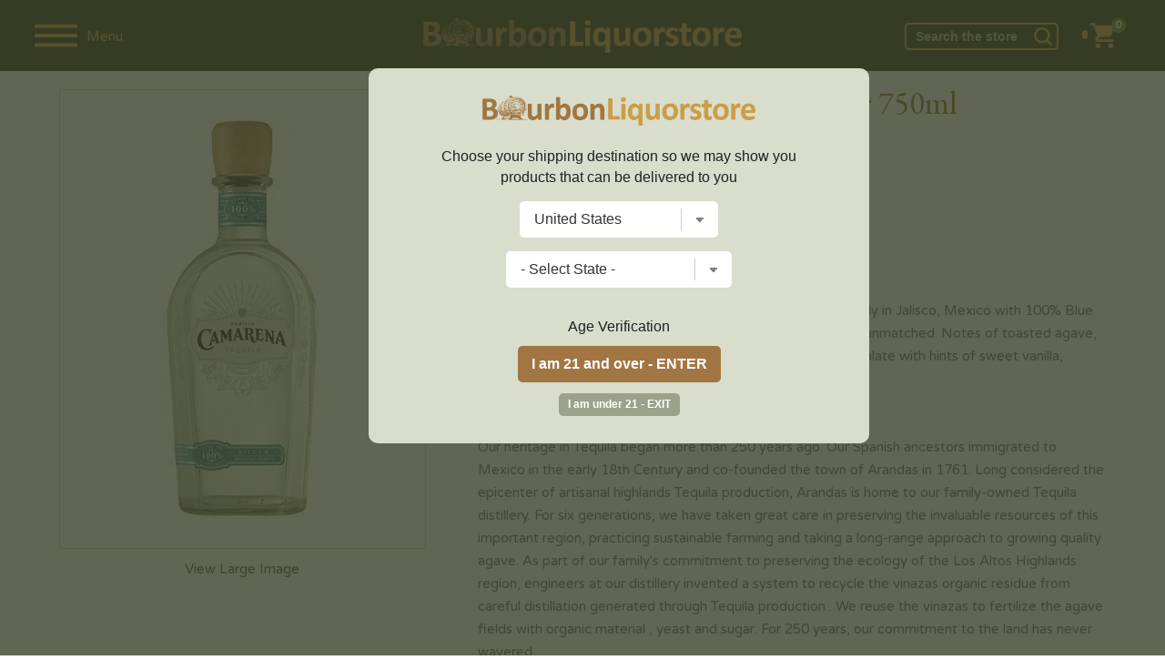

--- FILE ---
content_type: text/html; charset=utf-8
request_url: https://www.google.com/recaptcha/api2/anchor?ar=1&k=6LcjDDwUAAAAAJDoh0mgTBL9e5k-VQhN7psiqrV-&co=aHR0cHM6Ly93d3cuYm91cmJvbmxpcXVvcnN0b3JlLmNvbTo0NDM.&hl=en&v=PoyoqOPhxBO7pBk68S4YbpHZ&size=normal&anchor-ms=20000&execute-ms=30000&cb=dlbsnt3w2hyy
body_size: 49349
content:
<!DOCTYPE HTML><html dir="ltr" lang="en"><head><meta http-equiv="Content-Type" content="text/html; charset=UTF-8">
<meta http-equiv="X-UA-Compatible" content="IE=edge">
<title>reCAPTCHA</title>
<style type="text/css">
/* cyrillic-ext */
@font-face {
  font-family: 'Roboto';
  font-style: normal;
  font-weight: 400;
  font-stretch: 100%;
  src: url(//fonts.gstatic.com/s/roboto/v48/KFO7CnqEu92Fr1ME7kSn66aGLdTylUAMa3GUBHMdazTgWw.woff2) format('woff2');
  unicode-range: U+0460-052F, U+1C80-1C8A, U+20B4, U+2DE0-2DFF, U+A640-A69F, U+FE2E-FE2F;
}
/* cyrillic */
@font-face {
  font-family: 'Roboto';
  font-style: normal;
  font-weight: 400;
  font-stretch: 100%;
  src: url(//fonts.gstatic.com/s/roboto/v48/KFO7CnqEu92Fr1ME7kSn66aGLdTylUAMa3iUBHMdazTgWw.woff2) format('woff2');
  unicode-range: U+0301, U+0400-045F, U+0490-0491, U+04B0-04B1, U+2116;
}
/* greek-ext */
@font-face {
  font-family: 'Roboto';
  font-style: normal;
  font-weight: 400;
  font-stretch: 100%;
  src: url(//fonts.gstatic.com/s/roboto/v48/KFO7CnqEu92Fr1ME7kSn66aGLdTylUAMa3CUBHMdazTgWw.woff2) format('woff2');
  unicode-range: U+1F00-1FFF;
}
/* greek */
@font-face {
  font-family: 'Roboto';
  font-style: normal;
  font-weight: 400;
  font-stretch: 100%;
  src: url(//fonts.gstatic.com/s/roboto/v48/KFO7CnqEu92Fr1ME7kSn66aGLdTylUAMa3-UBHMdazTgWw.woff2) format('woff2');
  unicode-range: U+0370-0377, U+037A-037F, U+0384-038A, U+038C, U+038E-03A1, U+03A3-03FF;
}
/* math */
@font-face {
  font-family: 'Roboto';
  font-style: normal;
  font-weight: 400;
  font-stretch: 100%;
  src: url(//fonts.gstatic.com/s/roboto/v48/KFO7CnqEu92Fr1ME7kSn66aGLdTylUAMawCUBHMdazTgWw.woff2) format('woff2');
  unicode-range: U+0302-0303, U+0305, U+0307-0308, U+0310, U+0312, U+0315, U+031A, U+0326-0327, U+032C, U+032F-0330, U+0332-0333, U+0338, U+033A, U+0346, U+034D, U+0391-03A1, U+03A3-03A9, U+03B1-03C9, U+03D1, U+03D5-03D6, U+03F0-03F1, U+03F4-03F5, U+2016-2017, U+2034-2038, U+203C, U+2040, U+2043, U+2047, U+2050, U+2057, U+205F, U+2070-2071, U+2074-208E, U+2090-209C, U+20D0-20DC, U+20E1, U+20E5-20EF, U+2100-2112, U+2114-2115, U+2117-2121, U+2123-214F, U+2190, U+2192, U+2194-21AE, U+21B0-21E5, U+21F1-21F2, U+21F4-2211, U+2213-2214, U+2216-22FF, U+2308-230B, U+2310, U+2319, U+231C-2321, U+2336-237A, U+237C, U+2395, U+239B-23B7, U+23D0, U+23DC-23E1, U+2474-2475, U+25AF, U+25B3, U+25B7, U+25BD, U+25C1, U+25CA, U+25CC, U+25FB, U+266D-266F, U+27C0-27FF, U+2900-2AFF, U+2B0E-2B11, U+2B30-2B4C, U+2BFE, U+3030, U+FF5B, U+FF5D, U+1D400-1D7FF, U+1EE00-1EEFF;
}
/* symbols */
@font-face {
  font-family: 'Roboto';
  font-style: normal;
  font-weight: 400;
  font-stretch: 100%;
  src: url(//fonts.gstatic.com/s/roboto/v48/KFO7CnqEu92Fr1ME7kSn66aGLdTylUAMaxKUBHMdazTgWw.woff2) format('woff2');
  unicode-range: U+0001-000C, U+000E-001F, U+007F-009F, U+20DD-20E0, U+20E2-20E4, U+2150-218F, U+2190, U+2192, U+2194-2199, U+21AF, U+21E6-21F0, U+21F3, U+2218-2219, U+2299, U+22C4-22C6, U+2300-243F, U+2440-244A, U+2460-24FF, U+25A0-27BF, U+2800-28FF, U+2921-2922, U+2981, U+29BF, U+29EB, U+2B00-2BFF, U+4DC0-4DFF, U+FFF9-FFFB, U+10140-1018E, U+10190-1019C, U+101A0, U+101D0-101FD, U+102E0-102FB, U+10E60-10E7E, U+1D2C0-1D2D3, U+1D2E0-1D37F, U+1F000-1F0FF, U+1F100-1F1AD, U+1F1E6-1F1FF, U+1F30D-1F30F, U+1F315, U+1F31C, U+1F31E, U+1F320-1F32C, U+1F336, U+1F378, U+1F37D, U+1F382, U+1F393-1F39F, U+1F3A7-1F3A8, U+1F3AC-1F3AF, U+1F3C2, U+1F3C4-1F3C6, U+1F3CA-1F3CE, U+1F3D4-1F3E0, U+1F3ED, U+1F3F1-1F3F3, U+1F3F5-1F3F7, U+1F408, U+1F415, U+1F41F, U+1F426, U+1F43F, U+1F441-1F442, U+1F444, U+1F446-1F449, U+1F44C-1F44E, U+1F453, U+1F46A, U+1F47D, U+1F4A3, U+1F4B0, U+1F4B3, U+1F4B9, U+1F4BB, U+1F4BF, U+1F4C8-1F4CB, U+1F4D6, U+1F4DA, U+1F4DF, U+1F4E3-1F4E6, U+1F4EA-1F4ED, U+1F4F7, U+1F4F9-1F4FB, U+1F4FD-1F4FE, U+1F503, U+1F507-1F50B, U+1F50D, U+1F512-1F513, U+1F53E-1F54A, U+1F54F-1F5FA, U+1F610, U+1F650-1F67F, U+1F687, U+1F68D, U+1F691, U+1F694, U+1F698, U+1F6AD, U+1F6B2, U+1F6B9-1F6BA, U+1F6BC, U+1F6C6-1F6CF, U+1F6D3-1F6D7, U+1F6E0-1F6EA, U+1F6F0-1F6F3, U+1F6F7-1F6FC, U+1F700-1F7FF, U+1F800-1F80B, U+1F810-1F847, U+1F850-1F859, U+1F860-1F887, U+1F890-1F8AD, U+1F8B0-1F8BB, U+1F8C0-1F8C1, U+1F900-1F90B, U+1F93B, U+1F946, U+1F984, U+1F996, U+1F9E9, U+1FA00-1FA6F, U+1FA70-1FA7C, U+1FA80-1FA89, U+1FA8F-1FAC6, U+1FACE-1FADC, U+1FADF-1FAE9, U+1FAF0-1FAF8, U+1FB00-1FBFF;
}
/* vietnamese */
@font-face {
  font-family: 'Roboto';
  font-style: normal;
  font-weight: 400;
  font-stretch: 100%;
  src: url(//fonts.gstatic.com/s/roboto/v48/KFO7CnqEu92Fr1ME7kSn66aGLdTylUAMa3OUBHMdazTgWw.woff2) format('woff2');
  unicode-range: U+0102-0103, U+0110-0111, U+0128-0129, U+0168-0169, U+01A0-01A1, U+01AF-01B0, U+0300-0301, U+0303-0304, U+0308-0309, U+0323, U+0329, U+1EA0-1EF9, U+20AB;
}
/* latin-ext */
@font-face {
  font-family: 'Roboto';
  font-style: normal;
  font-weight: 400;
  font-stretch: 100%;
  src: url(//fonts.gstatic.com/s/roboto/v48/KFO7CnqEu92Fr1ME7kSn66aGLdTylUAMa3KUBHMdazTgWw.woff2) format('woff2');
  unicode-range: U+0100-02BA, U+02BD-02C5, U+02C7-02CC, U+02CE-02D7, U+02DD-02FF, U+0304, U+0308, U+0329, U+1D00-1DBF, U+1E00-1E9F, U+1EF2-1EFF, U+2020, U+20A0-20AB, U+20AD-20C0, U+2113, U+2C60-2C7F, U+A720-A7FF;
}
/* latin */
@font-face {
  font-family: 'Roboto';
  font-style: normal;
  font-weight: 400;
  font-stretch: 100%;
  src: url(//fonts.gstatic.com/s/roboto/v48/KFO7CnqEu92Fr1ME7kSn66aGLdTylUAMa3yUBHMdazQ.woff2) format('woff2');
  unicode-range: U+0000-00FF, U+0131, U+0152-0153, U+02BB-02BC, U+02C6, U+02DA, U+02DC, U+0304, U+0308, U+0329, U+2000-206F, U+20AC, U+2122, U+2191, U+2193, U+2212, U+2215, U+FEFF, U+FFFD;
}
/* cyrillic-ext */
@font-face {
  font-family: 'Roboto';
  font-style: normal;
  font-weight: 500;
  font-stretch: 100%;
  src: url(//fonts.gstatic.com/s/roboto/v48/KFO7CnqEu92Fr1ME7kSn66aGLdTylUAMa3GUBHMdazTgWw.woff2) format('woff2');
  unicode-range: U+0460-052F, U+1C80-1C8A, U+20B4, U+2DE0-2DFF, U+A640-A69F, U+FE2E-FE2F;
}
/* cyrillic */
@font-face {
  font-family: 'Roboto';
  font-style: normal;
  font-weight: 500;
  font-stretch: 100%;
  src: url(//fonts.gstatic.com/s/roboto/v48/KFO7CnqEu92Fr1ME7kSn66aGLdTylUAMa3iUBHMdazTgWw.woff2) format('woff2');
  unicode-range: U+0301, U+0400-045F, U+0490-0491, U+04B0-04B1, U+2116;
}
/* greek-ext */
@font-face {
  font-family: 'Roboto';
  font-style: normal;
  font-weight: 500;
  font-stretch: 100%;
  src: url(//fonts.gstatic.com/s/roboto/v48/KFO7CnqEu92Fr1ME7kSn66aGLdTylUAMa3CUBHMdazTgWw.woff2) format('woff2');
  unicode-range: U+1F00-1FFF;
}
/* greek */
@font-face {
  font-family: 'Roboto';
  font-style: normal;
  font-weight: 500;
  font-stretch: 100%;
  src: url(//fonts.gstatic.com/s/roboto/v48/KFO7CnqEu92Fr1ME7kSn66aGLdTylUAMa3-UBHMdazTgWw.woff2) format('woff2');
  unicode-range: U+0370-0377, U+037A-037F, U+0384-038A, U+038C, U+038E-03A1, U+03A3-03FF;
}
/* math */
@font-face {
  font-family: 'Roboto';
  font-style: normal;
  font-weight: 500;
  font-stretch: 100%;
  src: url(//fonts.gstatic.com/s/roboto/v48/KFO7CnqEu92Fr1ME7kSn66aGLdTylUAMawCUBHMdazTgWw.woff2) format('woff2');
  unicode-range: U+0302-0303, U+0305, U+0307-0308, U+0310, U+0312, U+0315, U+031A, U+0326-0327, U+032C, U+032F-0330, U+0332-0333, U+0338, U+033A, U+0346, U+034D, U+0391-03A1, U+03A3-03A9, U+03B1-03C9, U+03D1, U+03D5-03D6, U+03F0-03F1, U+03F4-03F5, U+2016-2017, U+2034-2038, U+203C, U+2040, U+2043, U+2047, U+2050, U+2057, U+205F, U+2070-2071, U+2074-208E, U+2090-209C, U+20D0-20DC, U+20E1, U+20E5-20EF, U+2100-2112, U+2114-2115, U+2117-2121, U+2123-214F, U+2190, U+2192, U+2194-21AE, U+21B0-21E5, U+21F1-21F2, U+21F4-2211, U+2213-2214, U+2216-22FF, U+2308-230B, U+2310, U+2319, U+231C-2321, U+2336-237A, U+237C, U+2395, U+239B-23B7, U+23D0, U+23DC-23E1, U+2474-2475, U+25AF, U+25B3, U+25B7, U+25BD, U+25C1, U+25CA, U+25CC, U+25FB, U+266D-266F, U+27C0-27FF, U+2900-2AFF, U+2B0E-2B11, U+2B30-2B4C, U+2BFE, U+3030, U+FF5B, U+FF5D, U+1D400-1D7FF, U+1EE00-1EEFF;
}
/* symbols */
@font-face {
  font-family: 'Roboto';
  font-style: normal;
  font-weight: 500;
  font-stretch: 100%;
  src: url(//fonts.gstatic.com/s/roboto/v48/KFO7CnqEu92Fr1ME7kSn66aGLdTylUAMaxKUBHMdazTgWw.woff2) format('woff2');
  unicode-range: U+0001-000C, U+000E-001F, U+007F-009F, U+20DD-20E0, U+20E2-20E4, U+2150-218F, U+2190, U+2192, U+2194-2199, U+21AF, U+21E6-21F0, U+21F3, U+2218-2219, U+2299, U+22C4-22C6, U+2300-243F, U+2440-244A, U+2460-24FF, U+25A0-27BF, U+2800-28FF, U+2921-2922, U+2981, U+29BF, U+29EB, U+2B00-2BFF, U+4DC0-4DFF, U+FFF9-FFFB, U+10140-1018E, U+10190-1019C, U+101A0, U+101D0-101FD, U+102E0-102FB, U+10E60-10E7E, U+1D2C0-1D2D3, U+1D2E0-1D37F, U+1F000-1F0FF, U+1F100-1F1AD, U+1F1E6-1F1FF, U+1F30D-1F30F, U+1F315, U+1F31C, U+1F31E, U+1F320-1F32C, U+1F336, U+1F378, U+1F37D, U+1F382, U+1F393-1F39F, U+1F3A7-1F3A8, U+1F3AC-1F3AF, U+1F3C2, U+1F3C4-1F3C6, U+1F3CA-1F3CE, U+1F3D4-1F3E0, U+1F3ED, U+1F3F1-1F3F3, U+1F3F5-1F3F7, U+1F408, U+1F415, U+1F41F, U+1F426, U+1F43F, U+1F441-1F442, U+1F444, U+1F446-1F449, U+1F44C-1F44E, U+1F453, U+1F46A, U+1F47D, U+1F4A3, U+1F4B0, U+1F4B3, U+1F4B9, U+1F4BB, U+1F4BF, U+1F4C8-1F4CB, U+1F4D6, U+1F4DA, U+1F4DF, U+1F4E3-1F4E6, U+1F4EA-1F4ED, U+1F4F7, U+1F4F9-1F4FB, U+1F4FD-1F4FE, U+1F503, U+1F507-1F50B, U+1F50D, U+1F512-1F513, U+1F53E-1F54A, U+1F54F-1F5FA, U+1F610, U+1F650-1F67F, U+1F687, U+1F68D, U+1F691, U+1F694, U+1F698, U+1F6AD, U+1F6B2, U+1F6B9-1F6BA, U+1F6BC, U+1F6C6-1F6CF, U+1F6D3-1F6D7, U+1F6E0-1F6EA, U+1F6F0-1F6F3, U+1F6F7-1F6FC, U+1F700-1F7FF, U+1F800-1F80B, U+1F810-1F847, U+1F850-1F859, U+1F860-1F887, U+1F890-1F8AD, U+1F8B0-1F8BB, U+1F8C0-1F8C1, U+1F900-1F90B, U+1F93B, U+1F946, U+1F984, U+1F996, U+1F9E9, U+1FA00-1FA6F, U+1FA70-1FA7C, U+1FA80-1FA89, U+1FA8F-1FAC6, U+1FACE-1FADC, U+1FADF-1FAE9, U+1FAF0-1FAF8, U+1FB00-1FBFF;
}
/* vietnamese */
@font-face {
  font-family: 'Roboto';
  font-style: normal;
  font-weight: 500;
  font-stretch: 100%;
  src: url(//fonts.gstatic.com/s/roboto/v48/KFO7CnqEu92Fr1ME7kSn66aGLdTylUAMa3OUBHMdazTgWw.woff2) format('woff2');
  unicode-range: U+0102-0103, U+0110-0111, U+0128-0129, U+0168-0169, U+01A0-01A1, U+01AF-01B0, U+0300-0301, U+0303-0304, U+0308-0309, U+0323, U+0329, U+1EA0-1EF9, U+20AB;
}
/* latin-ext */
@font-face {
  font-family: 'Roboto';
  font-style: normal;
  font-weight: 500;
  font-stretch: 100%;
  src: url(//fonts.gstatic.com/s/roboto/v48/KFO7CnqEu92Fr1ME7kSn66aGLdTylUAMa3KUBHMdazTgWw.woff2) format('woff2');
  unicode-range: U+0100-02BA, U+02BD-02C5, U+02C7-02CC, U+02CE-02D7, U+02DD-02FF, U+0304, U+0308, U+0329, U+1D00-1DBF, U+1E00-1E9F, U+1EF2-1EFF, U+2020, U+20A0-20AB, U+20AD-20C0, U+2113, U+2C60-2C7F, U+A720-A7FF;
}
/* latin */
@font-face {
  font-family: 'Roboto';
  font-style: normal;
  font-weight: 500;
  font-stretch: 100%;
  src: url(//fonts.gstatic.com/s/roboto/v48/KFO7CnqEu92Fr1ME7kSn66aGLdTylUAMa3yUBHMdazQ.woff2) format('woff2');
  unicode-range: U+0000-00FF, U+0131, U+0152-0153, U+02BB-02BC, U+02C6, U+02DA, U+02DC, U+0304, U+0308, U+0329, U+2000-206F, U+20AC, U+2122, U+2191, U+2193, U+2212, U+2215, U+FEFF, U+FFFD;
}
/* cyrillic-ext */
@font-face {
  font-family: 'Roboto';
  font-style: normal;
  font-weight: 900;
  font-stretch: 100%;
  src: url(//fonts.gstatic.com/s/roboto/v48/KFO7CnqEu92Fr1ME7kSn66aGLdTylUAMa3GUBHMdazTgWw.woff2) format('woff2');
  unicode-range: U+0460-052F, U+1C80-1C8A, U+20B4, U+2DE0-2DFF, U+A640-A69F, U+FE2E-FE2F;
}
/* cyrillic */
@font-face {
  font-family: 'Roboto';
  font-style: normal;
  font-weight: 900;
  font-stretch: 100%;
  src: url(//fonts.gstatic.com/s/roboto/v48/KFO7CnqEu92Fr1ME7kSn66aGLdTylUAMa3iUBHMdazTgWw.woff2) format('woff2');
  unicode-range: U+0301, U+0400-045F, U+0490-0491, U+04B0-04B1, U+2116;
}
/* greek-ext */
@font-face {
  font-family: 'Roboto';
  font-style: normal;
  font-weight: 900;
  font-stretch: 100%;
  src: url(//fonts.gstatic.com/s/roboto/v48/KFO7CnqEu92Fr1ME7kSn66aGLdTylUAMa3CUBHMdazTgWw.woff2) format('woff2');
  unicode-range: U+1F00-1FFF;
}
/* greek */
@font-face {
  font-family: 'Roboto';
  font-style: normal;
  font-weight: 900;
  font-stretch: 100%;
  src: url(//fonts.gstatic.com/s/roboto/v48/KFO7CnqEu92Fr1ME7kSn66aGLdTylUAMa3-UBHMdazTgWw.woff2) format('woff2');
  unicode-range: U+0370-0377, U+037A-037F, U+0384-038A, U+038C, U+038E-03A1, U+03A3-03FF;
}
/* math */
@font-face {
  font-family: 'Roboto';
  font-style: normal;
  font-weight: 900;
  font-stretch: 100%;
  src: url(//fonts.gstatic.com/s/roboto/v48/KFO7CnqEu92Fr1ME7kSn66aGLdTylUAMawCUBHMdazTgWw.woff2) format('woff2');
  unicode-range: U+0302-0303, U+0305, U+0307-0308, U+0310, U+0312, U+0315, U+031A, U+0326-0327, U+032C, U+032F-0330, U+0332-0333, U+0338, U+033A, U+0346, U+034D, U+0391-03A1, U+03A3-03A9, U+03B1-03C9, U+03D1, U+03D5-03D6, U+03F0-03F1, U+03F4-03F5, U+2016-2017, U+2034-2038, U+203C, U+2040, U+2043, U+2047, U+2050, U+2057, U+205F, U+2070-2071, U+2074-208E, U+2090-209C, U+20D0-20DC, U+20E1, U+20E5-20EF, U+2100-2112, U+2114-2115, U+2117-2121, U+2123-214F, U+2190, U+2192, U+2194-21AE, U+21B0-21E5, U+21F1-21F2, U+21F4-2211, U+2213-2214, U+2216-22FF, U+2308-230B, U+2310, U+2319, U+231C-2321, U+2336-237A, U+237C, U+2395, U+239B-23B7, U+23D0, U+23DC-23E1, U+2474-2475, U+25AF, U+25B3, U+25B7, U+25BD, U+25C1, U+25CA, U+25CC, U+25FB, U+266D-266F, U+27C0-27FF, U+2900-2AFF, U+2B0E-2B11, U+2B30-2B4C, U+2BFE, U+3030, U+FF5B, U+FF5D, U+1D400-1D7FF, U+1EE00-1EEFF;
}
/* symbols */
@font-face {
  font-family: 'Roboto';
  font-style: normal;
  font-weight: 900;
  font-stretch: 100%;
  src: url(//fonts.gstatic.com/s/roboto/v48/KFO7CnqEu92Fr1ME7kSn66aGLdTylUAMaxKUBHMdazTgWw.woff2) format('woff2');
  unicode-range: U+0001-000C, U+000E-001F, U+007F-009F, U+20DD-20E0, U+20E2-20E4, U+2150-218F, U+2190, U+2192, U+2194-2199, U+21AF, U+21E6-21F0, U+21F3, U+2218-2219, U+2299, U+22C4-22C6, U+2300-243F, U+2440-244A, U+2460-24FF, U+25A0-27BF, U+2800-28FF, U+2921-2922, U+2981, U+29BF, U+29EB, U+2B00-2BFF, U+4DC0-4DFF, U+FFF9-FFFB, U+10140-1018E, U+10190-1019C, U+101A0, U+101D0-101FD, U+102E0-102FB, U+10E60-10E7E, U+1D2C0-1D2D3, U+1D2E0-1D37F, U+1F000-1F0FF, U+1F100-1F1AD, U+1F1E6-1F1FF, U+1F30D-1F30F, U+1F315, U+1F31C, U+1F31E, U+1F320-1F32C, U+1F336, U+1F378, U+1F37D, U+1F382, U+1F393-1F39F, U+1F3A7-1F3A8, U+1F3AC-1F3AF, U+1F3C2, U+1F3C4-1F3C6, U+1F3CA-1F3CE, U+1F3D4-1F3E0, U+1F3ED, U+1F3F1-1F3F3, U+1F3F5-1F3F7, U+1F408, U+1F415, U+1F41F, U+1F426, U+1F43F, U+1F441-1F442, U+1F444, U+1F446-1F449, U+1F44C-1F44E, U+1F453, U+1F46A, U+1F47D, U+1F4A3, U+1F4B0, U+1F4B3, U+1F4B9, U+1F4BB, U+1F4BF, U+1F4C8-1F4CB, U+1F4D6, U+1F4DA, U+1F4DF, U+1F4E3-1F4E6, U+1F4EA-1F4ED, U+1F4F7, U+1F4F9-1F4FB, U+1F4FD-1F4FE, U+1F503, U+1F507-1F50B, U+1F50D, U+1F512-1F513, U+1F53E-1F54A, U+1F54F-1F5FA, U+1F610, U+1F650-1F67F, U+1F687, U+1F68D, U+1F691, U+1F694, U+1F698, U+1F6AD, U+1F6B2, U+1F6B9-1F6BA, U+1F6BC, U+1F6C6-1F6CF, U+1F6D3-1F6D7, U+1F6E0-1F6EA, U+1F6F0-1F6F3, U+1F6F7-1F6FC, U+1F700-1F7FF, U+1F800-1F80B, U+1F810-1F847, U+1F850-1F859, U+1F860-1F887, U+1F890-1F8AD, U+1F8B0-1F8BB, U+1F8C0-1F8C1, U+1F900-1F90B, U+1F93B, U+1F946, U+1F984, U+1F996, U+1F9E9, U+1FA00-1FA6F, U+1FA70-1FA7C, U+1FA80-1FA89, U+1FA8F-1FAC6, U+1FACE-1FADC, U+1FADF-1FAE9, U+1FAF0-1FAF8, U+1FB00-1FBFF;
}
/* vietnamese */
@font-face {
  font-family: 'Roboto';
  font-style: normal;
  font-weight: 900;
  font-stretch: 100%;
  src: url(//fonts.gstatic.com/s/roboto/v48/KFO7CnqEu92Fr1ME7kSn66aGLdTylUAMa3OUBHMdazTgWw.woff2) format('woff2');
  unicode-range: U+0102-0103, U+0110-0111, U+0128-0129, U+0168-0169, U+01A0-01A1, U+01AF-01B0, U+0300-0301, U+0303-0304, U+0308-0309, U+0323, U+0329, U+1EA0-1EF9, U+20AB;
}
/* latin-ext */
@font-face {
  font-family: 'Roboto';
  font-style: normal;
  font-weight: 900;
  font-stretch: 100%;
  src: url(//fonts.gstatic.com/s/roboto/v48/KFO7CnqEu92Fr1ME7kSn66aGLdTylUAMa3KUBHMdazTgWw.woff2) format('woff2');
  unicode-range: U+0100-02BA, U+02BD-02C5, U+02C7-02CC, U+02CE-02D7, U+02DD-02FF, U+0304, U+0308, U+0329, U+1D00-1DBF, U+1E00-1E9F, U+1EF2-1EFF, U+2020, U+20A0-20AB, U+20AD-20C0, U+2113, U+2C60-2C7F, U+A720-A7FF;
}
/* latin */
@font-face {
  font-family: 'Roboto';
  font-style: normal;
  font-weight: 900;
  font-stretch: 100%;
  src: url(//fonts.gstatic.com/s/roboto/v48/KFO7CnqEu92Fr1ME7kSn66aGLdTylUAMa3yUBHMdazQ.woff2) format('woff2');
  unicode-range: U+0000-00FF, U+0131, U+0152-0153, U+02BB-02BC, U+02C6, U+02DA, U+02DC, U+0304, U+0308, U+0329, U+2000-206F, U+20AC, U+2122, U+2191, U+2193, U+2212, U+2215, U+FEFF, U+FFFD;
}

</style>
<link rel="stylesheet" type="text/css" href="https://www.gstatic.com/recaptcha/releases/PoyoqOPhxBO7pBk68S4YbpHZ/styles__ltr.css">
<script nonce="fwVyE5RAFT6Lr1F_z7zIVA" type="text/javascript">window['__recaptcha_api'] = 'https://www.google.com/recaptcha/api2/';</script>
<script type="text/javascript" src="https://www.gstatic.com/recaptcha/releases/PoyoqOPhxBO7pBk68S4YbpHZ/recaptcha__en.js" nonce="fwVyE5RAFT6Lr1F_z7zIVA">
      
    </script></head>
<body><div id="rc-anchor-alert" class="rc-anchor-alert"></div>
<input type="hidden" id="recaptcha-token" value="[base64]">
<script type="text/javascript" nonce="fwVyE5RAFT6Lr1F_z7zIVA">
      recaptcha.anchor.Main.init("[\x22ainput\x22,[\x22bgdata\x22,\x22\x22,\[base64]/[base64]/bmV3IFpbdF0obVswXSk6Sz09Mj9uZXcgWlt0XShtWzBdLG1bMV0pOks9PTM/bmV3IFpbdF0obVswXSxtWzFdLG1bMl0pOks9PTQ/[base64]/[base64]/[base64]/[base64]/[base64]/[base64]/[base64]/[base64]/[base64]/[base64]/[base64]/[base64]/[base64]/[base64]\\u003d\\u003d\x22,\[base64]\\u003d\x22,\x22P8KyeV7Ch0IYRcK+w7LDqUljIHgBw5bClA12wrEswpjCkVPDoEVrNcKASlbCu8KBwqk/XSHDpjfCpBpUwrHDmsKEacOHw7hTw7rCisKXI2ogO8Onw7bCusKcf8OLZwfDh1U1TcK6w5/Cng1Rw64iwoI6R0PDsMOyRB3Dkl5iecOYw7geZmrCpUnDiMKfw4nDlh3CkMKGw5pGwprDhhZhOmIJNW5Ew4Mzw5HCvgDCmzzDnVBow5diNmI7EQbDlcO5JsOsw641NRhaaj/Dg8Kuent5TncsfMOZb8KyMyJcWRLCpsO4acK9PGRRfARyTjIUwojDhS9xKcKLwrDCoQ3CuhZUw6MHwrMaF1kcw6jCpmbCjV7Dp8Kzw41Ow7MGYsOXw5ABwqHCscKdKknDlsO6ZsK5OcKzw67Du8Onw7fCkSfDoTkLERfCgAtkC1vCk8Ogw5oXwr/Di8KxwprDqxY0wpEqKFDDkTE9wpfDmhTDlU5ywoDDtlXDvT3CmsKzw54FHcOSOsKbw4rDtsKrc3gKw6HDscOsJhgsaMOXSznDsDIww7HDuUJhS8Odwq50KCrDjUNDw43DmMOwwq0fwr50wr7Do8OwwpFwF0XCiRx+wp5Tw57CtMObTMKdw7jDlsK9CQx/w7MmBMKuDD7Do2RMW03Cu8KdRF3Dv8K3w4bDkD9UwobCv8OPwp0Yw5XClMOtw6PCqMKNBcK0YkR/SsOywqotb2zCsMOFwofCr0nDnMOuw5DCpMKsclBcQADCuzTCvcKDAyjDtQTDlwbDiMOlw6pSwrVIw7nCnMKFwrLCnsKtX2LDqMKAw6NjHAw9wr84NMOYDcKVKMKMwqZOwr/DlMO5w6JdXcKOwrnDuRILwovDg8OqYMKqwqQXXMOLZ8K3O8OqYcOcw7rDqF7Di8KYKsKXYRvCqg/Dq1Y1wolew7rDrnzClXDCr8KfdcOzcRvDg8ODOcKadcOCKwzCvcObwqbDsnx/[base64]/CjcKTIMOZw4PDtcOvw5huWFM2cUosRT8ww4fDncO4wonDrGQhWhAXwrPCmDpkX8OwSUpZbMOkKWwxSCDCjMOLwrIBOHbDtmbDuVfCpsOeecOtw70bXcOvw7bDtl/[base64]/DjQ3ClcOIT3nCrMK4ak7Ck8KqHlxmw43DgcKLwovDp8OQeXgtccKtwp19NVFTwpcAHcK/acKgw5JfUsKWBE8NYcO/F8K6w73DpsOYw6sWRMKoIz/Dl8OzDhnCr8K0wrzCpGvCm8OWIXpyOMOLw5DDiFsew5vCnMOTT8Ojw5FEL8OxfVnClcKawo3CjR/CtDEdwrkvRX9ewpbClVRdwoNZw7nCq8O/w5/[base64]/wrDDoMOlw5PCscKwMXLCshwlecKnLQ1iScOBZ8KpwrrDncKwSBXCiS3DmzzCiE5Sw5BkwotDKMOtwrbDsU4WJAxkw4J1DR94w43CgG9iwq0/[base64]/CsXBaw5bCjWMFakFYf8OWwroaw6R2w4FwCEfCoHwpwrt9S2jCji3Doh7DgcOKw5zCsAxgLcO1wqbDssO7O1gpVVRHwpscTMOawrrCrXZQwqxDYTkaw59Sw6jCvhMpSgx8w5NrWcO0KcKmworDr8KGw5FCw4/CoFLDt8OCwp0yMcKRwoNQw59yE359w70AR8K9ODXDk8ObAsO/UMKSJcOjFsO+bBDCi8OfOMO/w5EAFzQDwpTCnmjDmC3DrcOfMQPDmVkNwrBdG8KXwp4Zw6JuW8KFCcK0M1MRHx0iw6kQw7zDujXDrH49w4rCtsOFSQEQa8ORwpHCp2APw70yRcOyw7rCuMKbwqDCoG/CtVF9PVkCUcK6EsKcS8OqT8KkwoROw54Kw5omfcOlw415G8OoXUVpd8OJwr8hw7DCti0+fzBgw7dBwo/[base64]/DlcKrw6UFR0IIES1rw70zdcKqEzp+CE1EMcKIIcOow4w9THrDmEwTwpIrwqhUwrTCrknCpsK5V3kzWcOnGV0OIETDnA11B8K5w4MVScKOR2LCjwgNIFbDp8Kmw5fCn8OKwp3Do1bDi8ONHW3CkMKMw7PDi8K5w7d/I2Efw4ZZKcK5wqlDwrNtMcKAdW3DucKZw5bCncKUwpvDilZnw4wCYsO8wqjDvnPDmMO0HcOyw7Edw4Mkw6Fgwo1HZ33Dk0ggw4AjdsOkw5N/OsKrQ8OFKjpWw5DDqVHDh13Cm3PDulzCj2DDsmYodAjCrE/Dsm1bSMOowqgmwqRcwrY3wqpOw79pO8OgBCbCj0ZVDcOCw5A0TFd3w7Nzb8KNw6pkw53CkMOzwqZEFsKRwp8GGcKtwq/[base64]/[base64]/CqWZtwopnw7sML8Kkw6/DjUfDg0MoO1h4wr7DvQrDth3CsTVbwpfCkDbCi00Iw7cBwrjCvC3DocKEKMKLwqvDg8Kzw6QkFD9Vw7BoKMKTwpnCoW/CssKJw60VwovCrcK0w5XCgh5Fwo3DkClHOsO1LAhmwo7DsMOjw6vCiihufMKmB8OMw5l5csOsKmhuw5Y4e8Onw7dRwpg9w5vCrAQRw4jDgMKBw4DCmMKxIGc0IcOXKS/DtmPDog9uwqrCncKaw7XDrGXDssOmFB/[base64]/[base64]/CjlLDhMOeEVPCgG3DrhxEPMOCwq/Doz40wo/ClMKbKlB0w7/Dl8ODesOXDC/DjBrCpBEKwqlQYTbCicOWw4sXZWHDqgfDtsODNF/Dq8K9CBx7FMK2MAZ9wrTDn8KGRmsSw5BAcCIYw4kBAzTDsMKmwpMuYsOpw7bCgcKHDiXCqMOAw6vDtlHDkMO0w59/w7MOIDTCtMKEPMOYcR/Cg8K0PUbCusOzw4d3eT4Uw4w/CWsmcMKgwo9ZwofClcOiw5twTRHCqk8twqpew7cIw68Fwr0Pw5HCjcKrw60mRsORHiTDgcOqwqhqworCnXrDoMOzwqQXeWsRw6jChMKDwoB4EhQNw6/CpWjDo8O4K8KBwrnCiAZtw5RCw4Q4wo3CisKQw4N7eFbDhxLDrx7CmsKXT8KDwoULw6vDhMOWKiXCkmPCh0jCrl/CssK5Q8Oga8OjelHDvsKQw5DChsOSdcO0w7vDusOsccK4NMKGDcKWw652TsO+PMOlw5PCn8Kdw6YJwqpdwroJw7Idw77DpMKUw5jDj8K2HDhqEF9USGIvwoUuw4/Dn8OBw5jChknCgsOjTAhmw4xHdhQWw69eFUDDoG/DsnwIwp8nw64owr4pw54dwr7CjA9eVcObw5bDnRlYwrrCi2vDs8KTUsK6w47DqcKYwqvDlMOcw7zDtQvCmHR2w6zCvlF8TsOvw4EjwpvCqAvCtsKyXcKFwqrDisKnfMKvwol2Kg/DgcKYOxdZF39OPW5QHnTDnMKcW1ghw4FgwqhPHAJ/wrzDksO9VEZYXcKLP2hoVwsBUcOMdsOQCMKiIsKZwr8Cwo5hw6QMw7Qtw5NkWj4LIUJ+wro0fDnDt8KWw7BPwovCuS/DhDnDmcKaw7TCgy7CmcOrRsKew5YHwrXCh2EYNQ8jEcK5LSYpCsOaHMKBQV/Ctj3CkMOyIxAVwqAow59nwoLDhMOOaFoUYMKMw7bCgzvDuD7CkcKwwpzCgxZOVzQfwoZ6wpTCp3HDgVjCp1NhwoTCnmfDknvCrA/DhsODw4Mqw4dQXWTDjsO0wpdGw6cJKMKFw5rDmsOtwrDCgQhUwq/Cl8KuAsOqwrbDiMO/[base64]/[base64]/CscOiwqRCwojDmMKcwpzCsjwzUsOMwo3Dl8KgwpICDWfDjcOhw64xVcO/w4XCjsO8wr7CscKNw7HDjU3DmsKIwo9vw5tNw4QGJ8OJSMKuwosdNsKFw6bClcOtwq03Eh8TVADDrG3ClE3Djw3CukUSCcKgNcOPMcK4QDZZw7chJwXCowDCscO8GsKhw5TCrkZKw6RtOsOzRMOEwpQPD8KabcK1Rikcw6N4cwR8TcOww7XDsRTCoR98w6/Du8KyZMOfw4bDqAHCo8KuVsO/EDFOGsKLXTpywqQTwpp/[base64]/CmZSdABkSDlFworCt8KKB1XCjMOCPUnDgFlOwqMZw7XCrsKbwqdjHMKxwpMRAT/[base64]/Dj8OlwpZ1w48MewPDsTXCoxHCvAjDq8Onw7VwCcKQwqc8ZsKDGMK2GcOTw7HCv8K7w51zw7JWw77DqzA1wo4Lw4bDlTchUMKwQcKEw4XCjsO3VDAqwrLDpxZVWhBBPHHCr8K0UsKBaS0wacOmeMKAw7/Cj8KfwpXDhMKTTTbDmcOoD8KywrvDtMOKJl7Crlp1w7TCksKHWBnCmMOrwpnChFbCmMOlKcOXXcOtMcKVw4/CnsOEK8OqwohZw7pBIcOzw4p4w6oQR3I1wqN/w5bCicOQwolww5/[base64]/Dk0PDkHjDgMONNWXCtsOEw7pMd8OPDwwPZijCqlA0woBsMgHDpWzDlsOow68HwplAwrtJLcOHw7BBH8Knwq4MXxQ/w4LDsMOJJcKQaxgfwqlPQMKZwpZBPRpAw7jDmsOww7YPSzfDn8KfRMOGwrnCnMOWwqbDrzHCtMKLFyrDrXPCo2/DgBhyA8KHwqDCijLCklIfSSzDsRk3w43DucOlIFsiw4JXwoovw6bDhsOKwqcXwr5xwo/DjMKeMMO6AcK6PsK6wqXCo8KswphlcMOYZk12w6zCgMKGUHtwMXlkRBBhw7zCukwuHxwLQHjDlwHDkg/[base64]/wpDCg8KiLzMuwrh+wqbDlcK5WDd3bcKjFUlDwoYfwq/Dj0xhMMK6w6AaCX9GIFFnOm0+w4ATQsO3OcOVeQ/Ck8KLRVDDgQHDv8KwPMKNGVNPO8OSw6hBPcOAdxnCnsOTOMKawoBLwpM4WSTDsMOjEcKMcUPCkcKZw7kQw4ALw4vDlsOBw7B/QV4ve8Kpw6hHBMO7woQ1wqlbwo9vDsKoRyTCh8OTOMKBeMKtPFjChcO7wpnCtsOgfEtmw77DiyQhKF7CmFrCuW5cw7DDlxnDkCo+UyLCoGl7w4PDgMOUw7HCtQ4sw5zCqMOUw7jCpTIJAsKtwqYXwqdHGcO6ClrCh8O2D8K9L3rCsMKywp0EwqklO8Khwo/DkgMww6nDi8OKMgbDsh5tw6trwrbDpsODw4NrwrfCgGFQw44Dw4cTMH3CiMO7A8KyOsOwLsKafMKzEFV/d1wGTHTCosOhw5DCs00Owr94woPDncOeasKMwoPChgMkwpIielbDgXnDpgUEw7MhcgjDrCwMwrxJw6R3WcKDZ3hFw683RsOXNkYFw5tSw63CjGIUw6Vew5JCw4nDjxV6FEE1B8O3UsK0CsOsIUldTsOvwoHCucOlw70tNMKnIsK5wprDrcKuBMOCw4/ClVFTG8Kge0EafcKvwoJVTlLDtMO3wqhCUTN/wqtCMsKCwrZIP8OsworDs2IfRlcJw6wYwpITHzMxQcOWfcKcOyDDrcOlwqfClmtjK8KuT1E0wpLDm8KxLcKDQcKHwoYtwp3CtQJAwow5bnDDuWIAwpoEHWXDrcKhayh4eWDDq8OsZj/[base64]/QEfDozBNwoIhw73CscOIQMKMNsK2w4p8w5BkCMKRwo/CqsO6aQvCi3DDqQVzwrTDhjgQKMOkewxPYEpWwpXDpsKzN20PQSvDrsO2wohtw43DncOrf8OLG8O3w6jCr11BcVXCsHsuwppsw5TCj8OHBQRnwrXDh0Ixw6zCq8KkO8Olb8OBdBp2w5fDoyrDjl/Ckn8te8Ksw74LYQ0Mw4JaYC3DvRYQcMOSwqfDqjo0w5XCuDLDmMOcwr7DtmrDjsO2EsOWw5DCmwrClcONwpXCskDCmQdzwpcZwrtMOHPCn8OJw7rDtsOPSMOfAgXCjsOMQRBtw4NEbgvDn0XCvVQJHsOGMkLCqHLDrMKQwp7Dg8KKKkpmwr/DmcKawq4vw6QLw5vDoj3CuMKCw6ZHw4dJw6xswoZcFcKZNEzDl8OSwqzCocOGGMOHw5DCv2hIUMOBaX3Dg3l7VcKlAcO9w7R0XXdJwqs0woDDlcOGGHHDvsK2LMO8GMOCw6DDmw52WcK1wpY2EXXDtSrCoz7DtcK6woZWHzrCuMK8wrnDmDdnR8O2w7/DuMKgQErDq8OBwq86HWRow4oSw7PDocO7LsKMw7DCgMKnw4M0w5lpwpgUw6HDqcKoTcOkQnzCt8K9QA4NCnPCoghiaGPCjMKnVcKzwoAtw45Tw7B4w4/Dr8K5wqdmw73CiMKGw4t4w4PDm8OywqZ6EcOhJcOTecOiMGhpUjnCsMOGBcKBw6PDocKZw5DCqFIUwozCumYfa0TCuWvChArCu8OAUSHCicKISSoew77CiMKawpl3VMOUw70uw4IvwqgzGQpHQcKOwopwwqzChVfDpcK7DyzCoi7Dn8K/wqRQb2Z5P0DCn8KvH8KfScOuSsOOw7RDwrjDoMOENMOewqZqOcO7OH7DrxdawoLCmcO/w51cw7LDvMKDw70yJsKwd8OPTsKiU8O/WnLDtAIaw7Zgwr7ClyYgwqvDrsKhw7/DmkgXSsO/woQAF0Z0w5FPwr4LLcKDZMOQw47DqwctYsKBC2bCqxkVw6krd3bCuMK0w7AowqjCicKqO1lNwopBcRdfw6FYGsOQwoE0R8O6wonDtksswojCs8Oiw5UiJBJJAcKaTnFkw4J1cMKowo/CpMKbw4ASwo/DsW1ywp59wppUZTUFMMOSNUHDuSrDhsO0w54pw71+w5dTVmd9BcOgeF7CisKBbMKqL0sNHizDiFEFw6DCkAwAHsKHw7U4wqUJw4Zvwq8bSlVHOsO1U8OHw5lwwrtew6/DpcKhTsOJwohAChUOU8KJwoJTCkgaVB8lwrTDpsOJHMOpf8KaFhTCoX/Co8OEAMOXFXlawqjDr8O0R8KjwpE7E8OAO0DCvsKdw7jDkF/DpgVDwrHDlMOJwrUgPFV4I8ONKzXDiULCkXUhw47Di8Kyw4fDrSbDjyBABQBIRsKXwroOGMOnw415woEXGcK6wonCjMOTw7k1w5LClyESECvCrcK7w5pfXcO4w7LDrMKOw7HDhA8/wpFERyohHnsCw5oowqFow5VBI8KqDMOgw6HDoEMYecOKw4fDk8KnOURRw7LCuUjCsmbDiwXCtcK/ZBIHFcO7RMOnw4J7wqHCn1DCm8K7w63ClsOTwo4FXzEZVMOJSH7ClcOtHnsvw50+wr/Di8O4w77CpsOBwq7CmTU/w4XCocK7wp5+wozDggpUwqXDp8Knw6BRwo42JcOJAsOFw6vDsh1KHHQkwovDssKww4TCghfDnArCpSbDrCbCtSjDnAo1wpYCBSbCq8Ofwp/CusKCwrA/Qg3CucKJw7HDtEdNL8Kkw6jClwV0wqFdPFQvwqAkB0fDnGdsw4hRcU5zw57DhngVw6tdNcK3KALDs33DgsOYwqTDnMOYRsK4wpUkwozCosKUwq1LIMOzwr7CnsKYGMKzWRvDu8OgOivDiGBaN8KzwrnCmsO/SsKOcMKhwpDCnh/DphfDqALChgDCm8OpLTcLw65jw5zDocO4Dy/DuFfCvw4Cw4LCmMK/[base64]/[base64]/c1pIOx7DtcOQw7XDjVjDisKFw4Ahw7I8w6MLwqY6dlbCqMODGcKgCsO2KsKqTsKqwoN/wpZHfjwfR3UWw5jCiWPDimBTwovChsOaSHIkFQjDs8KVPhNYAsKhMhXDtsKeBSovwqE5wo3Cr8KZfBTDn2/CksKcw7PDn8KrExjDnFPCq17DhcOhAnrCiTkpBkvChTo/wpTDrcKwV07DhzQtw7XCt8Kqw5XDlcK1SnRhUiksWsKawrFdZMOEPUYiw6Qbw7jDlm/[base64]/[base64]/ClsKhLsOHw7o8w6vDlcKQw7vCkcO9woHDiMOsDEoNazQvw5tPFsK5N8OUX1dERhALw5TDrcORwrdfwrPDlyhJwrELwq3Cog/CowEmwq3DiADCjsKOcQBmTTHCkcKzQsO5wokdXMKnwrfCsmzDk8O0XcO5RGLDvwknw4jCsRvCj2UlQcKuw7XDuHfCucO1PMOadG4rfsOow750CyLCgXvClnRzMcOtH8O8wq/DjAnDm8O4SBbDhSnCvkMUPcKjwovChxrCpUrCkHLDs2fDjkTDqjcxCT/CrsK0GsOKwoPCgMODTws1wpPDucKbwocKUi0zPMK+wpN9DMO4w7V2w4PCicKmBkskwrrCo3k5w6bDmn9JwqYhwqBwPF7CkMOJw57Ci8KFQCzCp3jCicKTJ8O5wq1kW3bDqlHDoBQ9GsOTw5JZGsKmDhHCsXzDsiBPw7B/IBLDiMKkwqE6wrrDuG7DlX0tNA1mMsKzdzUiw4pEL8Kcw6tlwpNbfAUjwoYkw5fDgsOcbMOnwrfCsC/ClxgRWG7CsMK2Kgsaw53CjSPDkcKJwqQfFgHCgsOUa0bCosO6Gio7csOqesO0wqoVGHTDj8Khw7jDvyXDs8OGcMK1QsKZUsOGSicfAMKowoDDkV10wrA0AA7Dkx/[base64]/DqkrChB3Dn8OAb8Oawr3DohRwwqsCWsKuJRLCvsKew6BwTW1Dw4QYw65EZsOZwrE2CTLDnAAcw59NwpRqRUQBw6bDiMO8AFrCnRzCjsKiUsK+E8K6HglUc8Kkw5TChsKowpRzaMKfw6x8UjQcZxjDlMKPwohiwq4uEcKrw6oYVXtxDDzDjTlbwo/CmMKQw73ChD1ew74cdRbCjMKYe1p3wpfCt8KATi5MM2PCqsOZw5A3w47DjcK6BHAUwphcd8OqVsK8WQPDiigfw5p3w5rDh8KwE8OuVgMSw5nCokV3w7vDrMKlwr/DvX8BUh7CvsKPw4hkPk9JIsKUSgBww4B+wow4VWLDpcOzBcO/wo1bw5BwwpoTw5ZMwqMJw6jCjFfCkH0vHsOLDh43acOHdcOhEi3DkQsUPkxbISQ+B8KrwrBow7oswqTDtsOcCsKkIMO3w6TCh8O+ckTCk8Kaw4PDjyYKw55vwqXCk8KVL8OqIMOaKwRGw7d0c8OBMHc/wpTDjhjDqHY7wrR8HCPDk8KFEW1lRjfDjcOQwrEJGsKkw7HCmMO/w6zDjTUFeX/CvMKywr7DuXAnwpTDrMODw4M0wrnDnMK8wqPCi8KQdy8WwprCoV7DnnJiwrrDg8K/[base64]/SMO0csKrTUPCohbCo8O7RGMoZMKNdsKfwrPCrFfDvmVAwqvDp8OdOcOVw5DChwjCiMOgwrjCs8K4BcKtwrDDuwUWw7FKFMOww7nCg1YxPmvDqlgRw5fCgsO7ZMOzw5/DjcKbHcK6w6BRZMOva8KYAsK1E2cDwpZ+w606wotLwqnCgmpOw6lcTm7Cj388woXChsOBFgU8Zn9xUTfDhMOnwpHDijF2w6IxEQ51Rn5ywoMaZl9sHX8SLH/CuzZPw5nDiS/[base64]/w6Q4QzbCgcKhcy0cwrgvVMOVRMK6wo3DqMOOI0JgwrguwqIoD8Ocw4I1eMKgw4VTSsKuwrBFa8Omwq86I8KCTcOeHsO4SsOCKMOJPizCn8Kpw6BKwrnDgzzChEbCrsKiwotLQlY1HlLCnMORw5/DjQzCksOkX8KeBw47RcKAwr1zHsO3w44VQsOtwqtKVcOcLcOCw4sFA8KqBsOywpjCulZ3w7AoaWXDnnfCt8OewpTDsmdYMj7Dt8K9wosFw6bDicORw6bDnGjCkU8zFGIhIMOfw6BbY8OBwpnCqsOaZcOlMcKWwrQvwqfDoVzCp8KLfWkZJBnDrcKLL8O5wq/Dm8KiURPCkTXDgEdIw6jCucKvw5oVwovDjiLDlyzCgy0YVic+VsK/DcO9WMOnwqYtw7A5dRPDoi0ew5VdMV/DmMOTwpJpfMKJwrZEa011w4F3w4g6EsOJQRDCm2kudcKUHAoON8KmwqoiwobCnsO2UwbDoy7DpxXCl8OhNSjChMOQw4HCo2bChMOdw4PDtxF8wp/[base64]/Ch0xkBsOSw7PCiwAaw5hdwoPDrgE8w4QpeCB1dsK4w41dw508w5ceJWJ7w6IbwptEb0Y8KsOkw6zChVFBw4VLRBYJZFnDicKFw5Z+Z8O3KMOzL8O/[base64]/DkkHCrsK8woDCh8OfLWHCnUvCsj0mSzTCoMO5w5t5w5d1wp52wpZ0QgTCpHfDisOCd8OzO8K/RWY4wr/CjnMKwofCiH/CosKHYcOJeD/CosO0wpzDssKSw7Yhw4/CtMOMwp/Cqlh5wrdsO0LCkMKywpHCicKNVj8GPH45wrk4U8KgwoNfEcOuwrTDqsOcw6LDh8Krw6hww7HDuMOOw79vwqxtwrPCgxcsTcKKS3RAwrjDisOJwrZhw6RVwqTDmyEoYcKdC8O6HUQ5AVNVJ38dYArChzXDlibChMKqwpMBwpHDiMO/dHA7SiV7wr0qIMO+wpfDhMOpwqNpVsKiw40Ea8OiwocGSsOdPVfCh8KpLAPCusOvaHclD8Oew71JbUNLN2HCjcOAHlEGDjrCgncaw7bChy5two/Cqx/DmyZ4w4nCosOZeBfCt8OSbsKiw4RhYsO8wpdSw5dMwrPCmcKEwrkgVlfDvsKEFmQrwpbCswlZYcOMFCXDhkwzP0/DusKDcnfClsOBw4x3wpbCpMKeBMO9fGfDvMKTOX5dDl8DdcOJPlsrw5hlI8O0wqHClm5OBEDClg3CgjoGDMKqwo0WVRYRPiHCqsOqw6suJcOxcsOyRTJyw6Ruwq/CsTbCqMK4w43DucKAwobDtXIlw6nCr1USw57Dp8KPWMOXwo3Cn8K6I0rDocOfE8K/[base64]/wp3CvMOHJ8OkwrzDh8OIRmsWwojCjz1Tw7zCs8KpXihNDMOlDBjCpMOWwovDtiliHsKsEVDDicK1XC0GesKlVC1dwrHCr2kpwoVlCG7CiMOowpbDh8Kew4PDtcOjL8OcwpDCs8K6dMO9w4fDs8KOwpvDp3IGGcOlw5PCo8OHwp5/[base64]/NMKzC8OjWTXDkmN1egrDu23CoCnDsQEwwoxNEcOMw7taI8OCR8OmBsOYwpxiJxXDn8K2w4lbJsOVw59ywovCu0svw7vCsx9+U0VINzLCh8Kcw5FdwrzDu8KOw798w4XDpGstw59QesKiYMODTsKCwp7Ct8KZCgDCuFgXwp4qwrcVwpYVw4hcLsKew5HComcOPsOvWj/[base64]/DiAspWsO3O8KRV8Obw4c7w6gfwqbDmsKOwq/[base64]/Dk8Ohw6oAwpzCqsOiwpssOcK9wpoDw6LCsyM0TjRHw47DgUg5w7HCncOmH8OJwohhM8OXcsO4wrMuwqPCvMOEwoPDhRDDpy7DgQ7DgiXCtcOZf2PDkcOZwoJEOEjDmhXDnm3DiTTCkAVBwpvDpcK5KAZFwoQawo/[base64]/wrArw43CjMOoBMK6McOXaMOLXMOvw7zDvMOwwq/DgynCg8KTQcOVwqEzAGvDjiXCjMO+w6LCuMKHw4TDlUvCmcOsw786asK4R8K/CmUNw5lbw5gXSCYsAsOVYirDoijCrMOsainCgSzDt2sFFsOpwrDChcOBw4gTw6IVw597XMOrDsKlScKiw5EtdMKbwoAwMQXDhMKjQcK9wpDCsMO4GsKNJAfCjFBRw65vXWDCuHFge8K0w7zDqXvCjhlEA8OPAXjClCLCuMO6S8O/w7XDk3kGQ8OwIMKGw78rwqPDvSvDlDE3wrDDi8KUD8K4FMOFw5I5w6IVa8KFRQYhwowhDhbCm8Kvw5F1QsO7wrrDmWh6AMOTw6vDlsKYw7LDqHg8cMOLAcKVwqs4Y3cVw4JCwoPDi8K1wrQbVSPCmy/Dp8Kuw7ZYwop0wqbCqiN2BcOSTQ5Jw4nDuQnDgcO1w6URwrPDucOVf1l1VcKfwoXDqMKOZMOow7Rkw5oJw5ZCL8Ozw6jCgMOLw4zDhsOgwr0oNcOuKEXCggFCwoQVw5VhBMKGIQZ6GwvCs8KfVgBJFUx+wrUzwp3CqD/[base64]/Cm17Dk8K2w4rCi8OwdXV2DsO8e8OLw7UGwqRhVkgQJ2lQwojCrAjCi8K/eFLDj03CohAXaEvDpDdBIsKaRMO1GH7CkXfDo8KgwqhFwp5QWV7CsMOuw7ozHSfChBzDlClJFMOuwobDgxhCw6nCpMO3O0cSw47CvMOhUEjCrGo7wp9kdMKQUMKuw5TCnH/DlcKvw6DCi8KHwrpUVsO0wo/Cjjsdw6vDqsOHXgfCk0s1MwTCvEDDs8KGw5t1NyTDoj/DssOfwrQCwo7DjFDDpg4kw4jCjg7CmsOGH3MqPknCnB/Dt8OIwqbDqcKRRWrCjVXDn8O8bcOOwp/CmgJiw40XfMKmRxNKXcOLw7oHw77DoU9dMcKLLlB0w67DqcOmwqvDhcKkwr/CgcKAw6gkMMK2wo5/wpLCgsKJBG9Xw4HDosK/wp/[base64]/Cn8KEVTvCv01pw7nDq8O9wrPCr8OnRRDDv3/DosOGw5gxTAfClsOew6vChcKVLMKmw5s9Pi/Co3FtDBHCg8OsPhnDhnbClh1WwpVRXh/CmEUuw4bDmiorwrbCvMOaw5TCljrDkMKUw69mwpnDjsO3w6Ysw4lAwr7DqQzDncOlEFMZdsOWHBE5CsOTwrnCsMKDw4zCnMOBw7/DmcKEf13CpMKYwrPDtsKtYk0JwoVwEBIAZ8O/[base64]/[base64]/Dhy7Ch8Kpwq0+RizCu8KobAFYOAvDnsOww5xDw43DsMOPw4HCn8OIwpvCjgPCnGczC19lw6nCuMOlNTvCnMOiw5Bbw4TDt8OZwr/DkcOkw7rCsMK0wqDCvcOUS8OUYcOxw4/CpGldwq3CgAUVa8O2MQA6CMKgw4JXwrd7w7HDssKNEUVhwq0KUcOTwq52wqvCqnPCj2HDtlsiw5zDm2J/[base64]/BndWwrBXwrLCtMOUciRhN8OAw6zCp8KawqXCnDd6AMOuVsOcVF46bXnCrAgew5XDicOywqDCnMKww6fDt8KNwqEbwr7DrTAswo8uPQhNY8Ktw73Ch3/CqFzDsil9w7PDkcKMA2nDvSx9KX/CjmPCgUAowo1mw6zDqcKrw6XCrljDhsKgwq/CrMOow78XacORAMO9TjJwLV4ebMKTw7BUwrVWwpUKw54Rw65Cw7wzw7jDvcOcBHN1wp53QQ3Du8KXOcOWw7fCscOgIMOkDxTDshTCpMKBbS/Cs8Krwr/CiMONYMO4VsKqD8KyFkfDucK2Tkw9wql/[base64]/LWXDtVDCrMKrEsOoQMK8w7XDgcKcw5EVw5LCrMO0difDqjjCvWnDjkZNw4bCh2tQdi85H8OIOsOrw6XDvsOZQMOcwoJFd8OowrHCg8KQw4nDosOjwqnCpiHDnyfCtmpJBn7DpzfCsirCqsObL8KOcxEpLyDDh8OdaDfCtcO7wqDDncKmCCw4w6TDux7DgsO/w4BFw7FpAMKZGMOnXsKwMzjDlFjCvMOyZGFhw6xvwoFfwrPDn38FTVg3RcOVw6x6byjCpcK0QMK+P8K/w7Rdw7HDlBXCnWPDkH/Cg8KDL8KLWn9lQG8ZUcK4S8KiIcOBZGEhw57CuS/DkcOWWsKDwpzCu8O2wq9hSsK5w5/DpybCq8KEwobCsQ1Qwp5dw7bDv8KSw7DCklDDpTQOwo7CicK8w7cTwp3DlBMewrnCm210FcOhKsK2wpNgw600w6DCmcO8JS1sw5pAw7XCkkDDn2TDqk/Dm2Uvw4BMMsKdQkTCmBsaWXcEWsKowp/CmRE1w47Do8Omwo3DjHBxAHE6w4rDvUDDpnsvXgRZZcKowoYGK8O1w6fDmh0ON8KTwq3DtsKjRcOpK8OxwoBKOMOkIwYUScKxw5nCj8K3w7J+wp8zHGvCmQHDsMKWw5HDrcOxCBx1ZkQeHVPDoFbCgD/DnihFwo3ChEXDpDLCuMK2w5IDwpUuLkl7EsOow7XDlx8GwqbCmA5tw6nCmEkkw7Mww7NJw644wrbCrMOhIMOEwp0HbFI8wpDDhGDCrMOsazBmw5bCnzoGQMKyCnZjKQx/bcO1wqzDncKbdsKJwpvDmgbDswPCpHcyw5HCsHzDgTLDj8OrVFwNwrrDvUXDvxjClMO2Zzg/dMKlw7pULBPDi8Ktw5jCg8K3XMOlwoYtUSA9UQbCpDrChsOgF8OMU0jCt3IKfcKHwoliw692wr/Dr8Opwq/DncKEWMOCPSTCpsOew4rCvVlow6gFVMKZw6t0Z8O1KlbCrlfCvncYDMK9bGfDpMKowpbCujTDoj/ClMKuXF9Ywq/ChATCr1vCt3pULcKOSsOaCUPDn8Ksw7DDu8KCWSTCh3caCcORM8Olwrd4w7/Cv8OAIcKew6HCkCjCp1/ClHIEU8KjVzQZw5XCmhptb8O6wp7CpVbDsGY8w7xww6cTOEzCpGDDuUrDhivCjlvDgxnCkcOww4g9w6dcw77CpidGwr97wpjCq2PCg8Kyw5DCnMOBaMO3wq9BLBxWwprCi8Odw4Mdw5HCscOVMSnDvQLDj23Cg8K/T8Ouw5B3w5wHwrp/w6Edw51Rw5rDisKsf8OYwovDmsO+Z8KwS8KDE8KLF8Olw6DCs24Yw4IDwplkwqvCkHnDr2/CsCbDpGfDoS7ChD4GXk4pwrLCojfDuMKDCXQycgXCq8KIGDnDtxXDlxTCncK7w6jDrcOVBD/DkkACwo1hwqRDw7Y9wpJ3f8OSFF9QXUrCjsO/w7d/w6QHIcOywoBBw5DDvXPCnMKNd8K4w6nCmcOrFMKlwpbCt8OBUMONN8OWw5XDnMOkwoYyw4Akwo7DuG4fw4zCgxLDqMOxwrJNw6zCgcOrS33CjMOpDgHDqXrCo8OMNGnCk8OVw7nDm3YUwrRUw5FYPMKrLUl3XTE8w5l1wr/DkCsRT8ODMMKYd8Kxw4fCv8OSIijDncO0UcKYMsKyw7szwrR0wq7CnMO5w7EVwqbDucKJwoMDw5zDtEXCmgEEwpY0wqNxw5LDoBJCW8Kfw7/Dv8OSYU1QSMOJw60kw5jCm3wpwp/Dn8Ovwr7CgsOvwoDCo8OpTMKrwrp1wr0iwqJGw6DCoSokw5fCoAHCrxDDvw9kYMOdwo9mw7MNF8OywofDucKacwrCoz4LagLCs8OTN8K5wp3CihvCiWMfVsKgw7VGw51aKyE+w5HDhcKzcsOQVMKUwoF5wq7Dh0TDjcKmeSXDuQbCrMKkw7t1DQPDnUwcw7orw7Fga2/CscOuw7IwcVTCjsKvEwrDgEBLwo7CogHDtBPDvDQ3w77DshTDp0RcAHxZw63CnD7Cu8K/XCVTQsORK0nCocOEw4vDpjHCg8KqA0RRw7RQwpZVUHTCmATDu8Oww4Q/w4LCmxfDryZ4wozDnBphSmcnwp1xwrLDoMK7w4MuwoRxbcONKSIYB1ECQnHDrsOzw6Q6wqQAw57DhcOEJ8KGdMKwAFzCq2nDs8K7YRxiCG9Nw7Z+CmXDmMKuDcK3wrHDhXbCncKJwr/DtsKJwo7Dkx/Cg8OucnrDm8KlwobDkcKlwrDDhcKoIS/Crm3DjMOiw6fCusO7Y8OPw7/Dm18WCT0DaMODLEtsSsKrAsOrFxhXw5jClcKhasKHbhk4woDCgRAWw5gEFMK0wrnCqm8zw4k7E8Orw5XCgsOFw7TCosK7EMKgcTpQEwfDv8Oyw6g2wrdpUnMyw77CrlDDtsKtwpXCjMKywqDCocOqw4kRf8KvfA/Ds2jDicObwqBKSsKiL2bCuSnClcORw7vCicOeVTrDlMK8UQjDvSwFRsOfwqXDqMKpw5EoF3JPZmvCgsKew7oWcMO7XXnDqsK/SGDCrcOrwrtAd8KDO8KGZsKdPMK/wpBcwoLClCsCwoNjw6XDnBpqw7/[base64]/CiTdaw7XDn8KZw4AMw69lf1HCk8KOw5vDqsOUHsOuEcOAwppnw6wTaizDgMKlwr3CkQg6fXLDoMOYYsO3wqcRwrLDuhNhN8OEJMK8YkvCpUcCFVLDnVLDu8OOwpAda8KQe8Ktw51HHsK5OsKnw4vCq3vDi8OVw5Ezf8OjSmoAGsOpwrrCnMOxw6/DgAFaw7g4wrHCp2VdLi5hwpTCry7DpgwKLjZZFjVdwqXCjgB3Uhd2fMK1w60tw6PCl8OcesONwr5gFMKeEsKSWF5yw6PDjyXDtsK9wr7Cqm3CpH/[base64]/Ct0d3wpTDqUHDo1R0w6PDuV0mw40OwrTDgE7Cqn4Tw4LCm3hDNGp/UQzDizMHBMOnWGXCvcK9XMOWwr8jIMKzwqnDk8OGw4jCn0jCoi05YWAqA18Zw4rDmSZ9BwTCm3Z6wqDDj8Onw5IuTsK8wpvDsxs2IsK0RhPCgXvChBxtwpnCn8KCDhdGw6TCkzPCucOxNsKSw5Q3woYcw48YTsO+G8KAw6TDmcK6LwQrw77Dk8KPw7MydMOjw4TClx/CpMOBw6JWw6rDn8KUwrHClcKxw4PCmsKTw7BWw7TDm8OwbDdjc8OlwrHClcOrwooDIGcbwp1UelzCl3/DrMO3w6zCjcKmCMK8blLDiysbwpQ4w48Awq/CiRzDhsOEeWHDhW3CvcKmwo/DmEXCkW/Cj8KrwqcbCFPDqTIywp58w51Cw4RqDsObKzl0w6DDn8KWw7PCsX/ChELCujrCkD/CtEdnQcKTXkJEIMKRwrvDuS0gw7TCnQbDrcOVEcK7MELDnMK3w7vCnC7DiRsrw7PClQJRfEhVwrpRE8O9RsKqw6nChXvCgGrCqsKIasKXPT96CjQZw6fDhcK7w6LCsE1ZGSvDlh14A8OGcjxUfh/CllzDogg3woUSwqI+YMKAwphqw4QCwqw/R8OGSWcoGw3Cj3fCiip3eyQjGTbCu8Krw5sfw5XDlsKKw7dYwrXCnMK7GS1cwqjClyTCql5oXMKTXsKKwp7CosKkw7XCssOhcV/DhMK5T2bDoyNyPmlwwoVewqYew6vCqMKKwqjCucKPwq0nbhzDqFY/w6/CrcKfUjltwplIw7NHw5rCh8KLw6TDqsO/TjNvwpggwr5YWTLDusKDwrMrw7tuwq16Ni/[base64]/HhAywpdwcsK2IhvDjMOzw7fCgRVoBcKJex5gwpM/w5/[base64]/ChsKQM0zDmVbDkMKEwrPCocKtIsKfw4zCjlzCp8Kpw507woc2DVPDsxs1w6BZwrNuCHhcwoLDi8KTHcOMakTDuXwzwpzDosOBw53Dglxlw6vDi8KhVMKXVDoZcxXDj1QCJ8KEwrzDpFNtOBtbZSPDjXnDtR0NwrFGP0DCuh3DpW54DMOiw7/[base64]/CisKHNcKgH8OHO8KuVEbClVVbwpbCumkyYxkONjvDjWDCiE7ChMK5cW1jwpdjwrJuw7nDo8OUe10Pw7HCpMK2wrrDkcKxwqnCl8OXcEPCuxVPDcKLwrfDikIXwpJydy/[base64]/w6obdj9xw6LDvEpdOBzDhkc4F8KKw4cEwpbCmzpywqbDrgnDrcOPwprDjcOiw7/CmMK/wqtkWcKZCgHCs8OsMMOqc8OdwpNaw73DnnAEwo7DrWxtwoXDpHBnWCjDvVTDqcKpwoTDqsO5w7VGDwlyw7fCusO5SsKkw5pIwp/Cl8Opw7XDlcKJMcOew4LCokFnw7U6RyoRw7t0a8KKUSBIw5g1wqfCg3oTw7rCi8KsNDY6UQnCizLDk8OeworCocKPwpMWIRNww5PDtjnCvsOVe0NXw57CkcOxw55CKF4Hwr/[base64]/[base64]/DtktywqbDv8KXwq/[base64]/DrhXCncKHUFJjwpIXwqPCsiXDvj3CvxQ6wqYOGwjCpcOHwr7DkMOIbcO1wrjCoD/DhTFsbSjCizkMNmVQwp/Cu8OaCsK2w5gnw7PCnlvDtsOFOmbCi8OOw4rCshY0w5ptwqLCoUvDrMO3wqtDwogiFCbDoArCksKFw4Uiw4PDncKlwqbCkMKjJj0nwrDDqjdDHUHCjMKdEsO+PMKBwp58F8OnFMKfwoMZMWl/[base64]/DjjjDvMKBW8KFwpIewrFlf251wrLDlldPw7kPJVl5wpJWBMKITTfCoEhVwqQrfcOhMsKtwqcEwr/DosO1JMOVLsOHMyM0w7HClMKMSUFAA8KewrBqwpzDoDbDoGTDvsKSwqsmegAodHU2w5Vuw50ow65Sw7xSb2INO3HDnQonwohBwphvw6LCt8O7w67DswjCpMK7ChrDoy3Dh8K5wodkwq88HjjCoMKZHBg/[base64]/dCxCEn91IhE0w7fDsB58aMO5wpXDlMOJwpDDt8OXeMOkwoLDrsO3w77DljJme8OfTQLDl8O7wo0Iw4TDlMKyOcKaSRzDmgPCulx0w6nCmcOBwqNNFzd5YcOpEQ/Cr8O8w77CpSZXRcKVVz7CgS52w7nCqcOHaSDDtS1Tw7LDiljCgQRcfn/CgA1wAj8+bsKSw5HDuGrCiMKYBzkNw7tew4fCslcPD8OdDgPDujIYw6rCtVEFQMORw5nChAZDNBfCnsKFEh0TeiHCnH9Sw6N7w441cH13w7s7AMOpasOlFwgcAnlPw5TCuMKJV27CogAsTgzCjUB7Z8KIGMKewopEXFo5w4I1wpzCswbCrsOhwp15YH/DmcKBWXXCnlwow4tFNz5uVDtewqnCm8Omw7LCncKJw5rDuQbCkX55RsOxw5lIFsKIKGHDp1ZwwoPCtsK0wpbDncOTw7TDjSzCjSPDjsOFwp4awp/Cm8O7D3tLcsKiw5PDhGvDtyfClB3CkcKAPxVbLEIdW3tFw7IJw6dVwqXCnsKiwol2woPDp0HCilrCqRcpQcKeAx0VL8KVCsKVwq/DnMKbb2NPw77Co8K3wr9Fw7XDjcKbVkDDnMObcUPDqH05woNQXcOwfVRzwqIDwrIEwrfDgxDCuws0w4DDjcKrw4xiBsOZwp/DtsKYwrjDtX/CiidbcTHCpMO6QCkswqd1wqhZw5XDhShBNMK1Z2ADQXrCqMKHwpbDk21SwrcEKmAMDTptw7l1Ej4aw4tMwrI6Ihxnwp/DgsK7w6jCrMOGwo1PBsO2w7jCgcKzYEDDlmPCnMKXAMOgQ8KWw6PDpcKYBV1zKAzCnm4YT8OmWcKnNGsnTHgywq9SwrnCr8KaWyAXP8KxwqTDisOmJ8OjwoPDjsK7CV/DpUd6w5EnAFQzw7txw6HDucKwMcK8Tg0tc8K/wrpeeh11R2DCn8OOw45Nw5fDhgXCnCkAUCQiwrx5w7TCscO5woY3wpDDqxfCq8KnJ8Olw6jDjsOLUAnCpiLDosOow64aYhRGw4khwqcvw7rCkX3DkzAqIsKAeC5LwojCuDHCncOvDsKGD8OrOMKhw5XCr8K+w69/DGgrwpDDtsOQw5XCicKGw60uecKwWMOfw6hbwoTDn3rCpMKSw6fCmHjDgGN5PyPCrsKKw7QBw5XCnmPCkMOzJMKBTsKBwrvDn8O7w5kmwpTCsDnDr8Oqw4PCjm/CvMK4K8OhHcOvbQvCiMOea8K2IzZVwqhzw7jDsUrDj8O2wrdVwrIkdF9Nw53DhcOYw6HCjcO3wrrDt8KZw5JmwrVpO8OTVcKPw4zDr8Kcw5XDusOXwpEVwqXCnjFISDJ2TsOwwqQHw6TCnS/DoybDgsKBwqDDpS3DucOBwodLwpnDvHfCtGAMw4R1Q8K8fcK4ImzDtsOwwpEqCcKzZwk6ZMKxwpRMw7XDinjDtcK8wq48Mn96w546Hw\\u003d\\u003d\x22],null,[\x22conf\x22,null,\x226LcjDDwUAAAAAJDoh0mgTBL9e5k-VQhN7psiqrV-\x22,0,null,null,null,1,[21,125,63,73,95,87,41,43,42,83,102,105,109,121],[1017145,797],0,null,null,null,null,0,null,0,1,700,1,null,0,\[base64]/76lBhnEnQkZnOKMAhk\\u003d\x22,0,0,null,null,1,null,0,0,null,null,null,0],\x22https://www.bourbonliquorstore.com:443\x22,null,[1,1,1],null,null,null,0,3600,[\x22https://www.google.com/intl/en/policies/privacy/\x22,\x22https://www.google.com/intl/en/policies/terms/\x22],\x22NBNvxTH+KYk9DHgfJUzeFJZudCvbH/TSDRMq4YyPxEo\\u003d\x22,0,0,null,1,1768855886237,0,0,[132,53],null,[54,3,154],\x22RC-jDqS90lfq_rCUQ\x22,null,null,null,null,null,\x220dAFcWeA4q_TisKXEdTnL0I0CVAzTmyKI1_W4rDegQvSCKiU1NoYWwJr4fuV3Jhf0N5b9_x8ik_cgXN0TJtuhoF5ecePa_zQp4rg\x22,1768938686449]");
    </script></body></html>